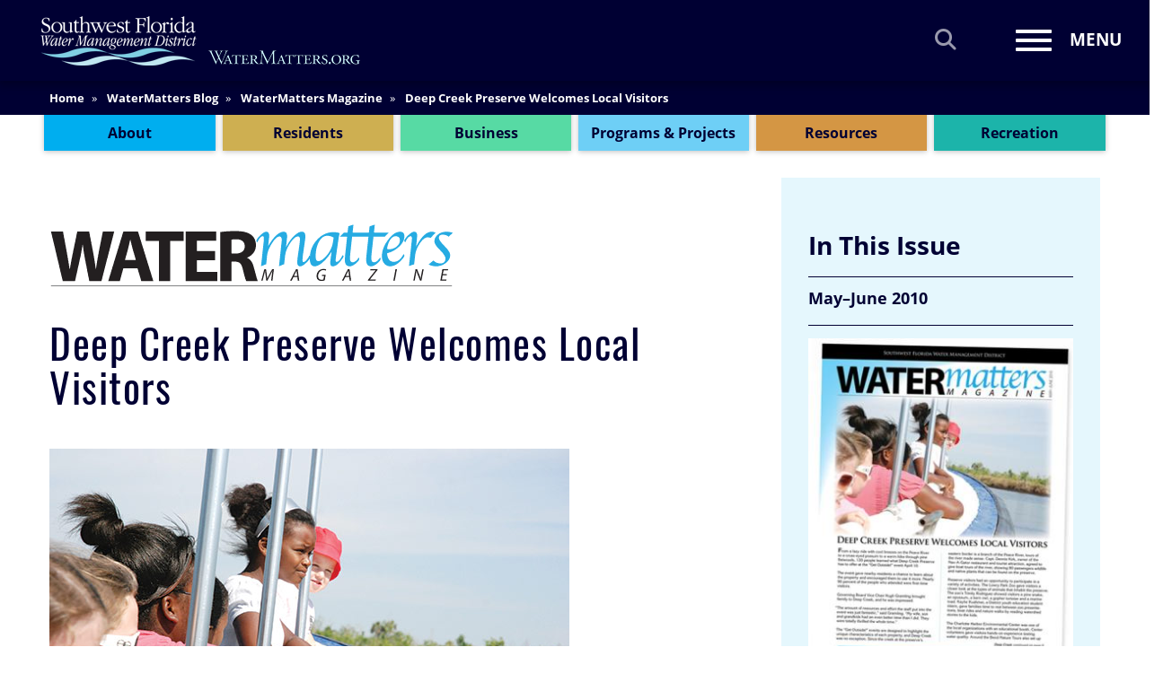

--- FILE ---
content_type: text/html; charset=UTF-8
request_url: https://www.swfwmd.state.fl.us/blog/watermatters-magazine/41/deep-creek-preserve-welcomes-local-visitors
body_size: 12315
content:
<!DOCTYPE html>
<html  lang="en" dir="ltr">
  <head>
    <meta charset="utf-8" />
<script async src="https://www.googletagmanager.com/gtag/js?id=UA-3333979-1"></script>
<script>window.dataLayer = window.dataLayer || [];function gtag(){dataLayer.push(arguments)};gtag("js", new Date());gtag("set", "developer_id.dMDhkMT", true);gtag("config", "UA-3333979-1", {"groups":"default","linker":{"domains":["watermatters.org","www.watermatters.org","swfwmd.state.fl.us","www.swfwmd.state.fl.us"]},"anonymize_ip":true,"page_placeholder":"PLACEHOLDER_page_path","link_attribution":true,"allow_ad_personalization_signals":false});gtag("config", "G-17S1DE49D7", {"groups":"default","linker":{"domains":["watermatters.org","www.watermatters.org","swfwmd.state.fl.us","www.swfwmd.state.fl.us"]},"page_placeholder":"PLACEHOLDER_page_location","link_attribution":true,"allow_ad_personalization_signals":false});</script>
<meta name="description" content="" />
<link rel="canonical" href="https://www.swfwmd.state.fl.us/blog/watermatters-magazine/41/deep-creek-preserve-welcomes-local-visitors" />
<meta name="Generator" content="Drupal 11 (https://www.drupal.org); Commerce 3" />
<meta name="MobileOptimized" content="width" />
<meta name="HandheldFriendly" content="true" />
<meta name="viewport" content="width=device-width, initial-scale=1.0" />
<link rel="icon" href="/themes/custom/swfwmd_theme/favicon.ico" type="image/vnd.microsoft.icon" />

    <title>Deep Creek Preserve Welcomes Local Visitors | WaterMatters.org</title>
    <link rel="stylesheet" media="all" href="/sites/default/files/css/css_x0a_SbV3WvlAzKiJV5wy1lSYkbh5XOERYcXDjkGA_ic.css?delta=0&amp;language=en&amp;theme=swfwmd_theme&amp;include=eJxlyEEKgDAMBMAPFfOkktCtCg0pTTT4e8GrlzmMZ09tNQ4oaB8mPIo_HlASdpT7RDp9bmrtGigJ6ba0ill4LJ70mxfKHSJq" />
<link rel="stylesheet" media="all" href="/sites/default/files/css/css_yRv3T0L_1zr_zdjbdHrpSE8u-L6MYe5ziSyLZMauRNk.css?delta=1&amp;language=en&amp;theme=swfwmd_theme&amp;include=eJxlyEEKgDAMBMAPFfOkktCtCg0pTTT4e8GrlzmMZ09tNQ4oaB8mPIo_HlASdpT7RDp9bmrtGigJ6ba0ill4LJ70mxfKHSJq" />

    

            <script type="text/javascript">
        (function(c,l,a,r,i,t,y){
          c[a]=c[a]||function(){(c[a].q=c[a].q||[]).push(arguments)};
          t=l.createElement(r);t.async=1;t.src="https://www.clarity.ms/tag/"+i;
          y=l.getElementsByTagName(r)[0];y.parentNode.insertBefore(t,y);
        })(window, document, "clarity", "script", "nkpg2xgjot");
      </script>

  </head>
  <body class="section-blog blog-watermatters-magazine blog-watermatters-magazine-41 pagination-0 not-front path-node page-node-type-blog-article has-glyphicons anonymous">
    <script type="text/javascript">
      var _monsido = _monsido || [];
      _monsido.push(['_setDomainToken', 'bKJjeRwbxYqEB3e72PJmwQ']);
      _monsido.push(['_withStatistics', 'false']);
  </script>
  <script async src="//cdn.monsido.com/tool/javascripts/monsido.js"></script>
      <div id="fb-root"></div>
<script>(function(d, s, id) {
  var js, fjs = d.getElementsByTagName(s)[0];
  if (d.getElementById(id)) return;
  js = d.createElement(s); js.id = id;
  js.src = 'https://connect.facebook.net/en_US/sdk.js#xfbml=1&version=v3.0&appId=234153659970470&autoLogAppEvents=1';
  fjs.parentNode.insertBefore(js, fjs);
}(document, 'script', 'facebook-jssdk'));</script>
      <a href="#main-content" class="visually-hidden focusable skip-link">
      Skip to main content
    </a>
    
                <div id="header-wrapper">
                <div class="region region-top-navigation">
    
  </div>

          <header class="navbar navbar-default container-fluid" id="navbar" role="banner">
            <div class="navbar-header">
          <div class="region region-navigation">
          <a class="logo navbar-btn" href="/" title="Home" rel="home">
                  <img src="/themes/custom/swfwmd_theme/images/logo-wm.png" alt="" />
    </a>
      <section data-toggle-search="slide-collapse"  class="views-exposed-form block block-views block-views-exposed-filter-blocksolr-search-content-search-form-header clearfix" tabindex="-1" data-drupal-selector="views-exposed-form-solr-search-content-search-form-header" id="block-exposedformsolr-search-form-header">
  
    

      <form action="/search" method="get" id="views-exposed-form-solr-search-content-search-form-header" accept-charset="UTF-8">
  <div class="form--inline form-inline">
  <div class="form-item js-form-item form-type-textfield js-form-type-textfield form-item-keys2 js-form-item-keys2 form-group">
      
  <label for="edit-keys2" class="control-label">Search</label>
  
  
  <input placeholder="Search Southwest Florida Water Management District" name="keys" data-drupal-selector="edit-keys2" class="form-text form-control" type="text" id="edit-keys2" value="" size="30" maxlength="128" />

  
  
  </div>
<div data-drupal-selector="actions2" class="form-actions form-group js-form-wrapper form-wrapper" id="actions2"><button data-twig-suggestion="solr_search" data-drupal-selector="edit2-submit-solr-search-content" class="button js-form-submit form-submit btn" type="submit" id="edit2-submit-solr-search-content" value="Search" name="Search"><span class="icon fa fa-search"></span></button></div>

</div>

</form>

  </section>


  </div>

      </div>
                  <button type="button" class="pull-right offcanvas-toggle" tabindex="0" data-toggle="offcanvas">
        <span class="sr-only">Toggle navigation</span>
        <span class="icon-bar"></span>
        <span class="icon-bar"></span>
        <span class="icon-bar"></span>
        <span class="menu">Menu</span>
      </button>
      <a class="search-link" title="Go to the search page" href="/search"><em class="glyphicon glyphicon-search"><span class="sr-only">Search</span></em></a>
          </header>
    </div>

                      <div class="offcanvas-overlay" id="off-canvas-right-sidebar" data-toggle="close-offcanvas-overlay">
          <div id="sidebar-right-offcanvas" class="col-6 col-md-3 sidebar-offcanvas">
            <button type="button" tabindex="0" class="close-offcanvas" data-toggle="close-offcanvas">
              <span class="sr-only">Close navigation</span>
              <em class="remove glyphicon glyphicon-remove"></em>
            </button>
              <div class="region region-offcanvas-right">
    <section class="views-exposed-form block block-views block-views-exposed-filter-blocksolr-search-content-search-form-offcanvas clearfix" tabindex="-1" data-drupal-selector="views-exposed-form-solr-search-content-search-form-offcanvas" id="block-exposedformsolr-search-form-offcanvas" tabindex="-1">
  
    

      <form action="/search" method="get" id="views-exposed-form-solr-search-content-search-form-offcanvas" accept-charset="UTF-8">
  <div class="form--inline form-inline">
  <div class="form-item js-form-item form-type-textfield js-form-type-textfield form-item-keys3 js-form-item-keys3 form-group">
      
  <label for="edit-keys3" class="control-label">Search</label>
  
  
  <input placeholder="Search" name="keys" data-drupal-selector="edit-keys3" class="form-text form-control" type="text" id="edit-keys3" value="" size="30" maxlength="128" />

  
  
  </div>
<div data-drupal-selector="actions3" class="form-actions form-group js-form-wrapper form-wrapper" id="actions3"><button data-twig-suggestion="solr_search" data-drupal-selector="edit3-submit-solr-search-content" class="button js-form-submit form-submit btn" type="submit" id="edit3-submit-solr-search-content" value="Search" name="Search"><span class="icon fa fa-search"></span></button></div>

</div>

</form>

  </section>

<nav role="navigation" aria-labelledby="block-useraccountmenu-menu" id="block-useraccountmenu">
            <div class="sr-only" id="block-useraccountmenu-menu">User account menu</div>

      
      <ul class="menu menu--account nav navbar-nav">
                      <li class="first last">
                                        <a href="/user/login" data-drupal-link-system-path="user/login">Log in</a>
              </li>
        </ul>
  

  </nav>
<nav role="navigation" aria-labelledby="block-swfwmd-theme-main-menu-menu" id="block-swfwmd-theme-main-menu">
            <div class="sr-only" id="block-swfwmd-theme-main-menu-menu">Main navigation</div>

      
              <ul class="menu nav navbar">
                            <li>
        <a href="/about/calendar" title="View Monthly Calendar" data-drupal-link-system-path="node/49606">Calendar</a>
                  </li>
                        <li>
        <a href="/business/epermitting" title="Go to the ePermitting section" data-drupal-link-system-path="node/32">ePermitting</a>
                  </li>
                        <li class="expanded dropdown">
        <a href="/about" class="dropdown-toggle" data-toggle="dropdown">About <span class="caret"></span></a>
                                  <ul class="menu navbar dropdown-menu">
                            <li>
        <a href="/about/about" title="Learn More About the District">Learn More About Us</a>
                  </li>
                        <li>
        <a href="/about/business" title="Visit the Business &amp; Finance section">Business &amp; Finance</a>
                  </li>
                        <li>
        <a href="/about/careers" title="Apply to Work with the District" data-drupal-link-system-path="node/4277">Careers</a>
                  </li>
                        <li>
        <a href="/about/about-the-district/contact-us" title="Learn how to Contact the District">Contact Us</a>
                  </li>
                        <li>
        <a href="/about/about-the-district/governing-board/governing-board" title="Go to Governing Board information">Governing Board</a>
                  </li>
                        <li>
        <a href="/about/calendar" title="Learn about Meetings &amp; Events" data-drupal-link-system-path="node/49606">Meetings &amp; Event Calendar</a>
                  </li>
                        <li>
        <a href="/the-newsroom" title="Visit the Newsroom" data-drupal-link-system-path="node/64100">Newsroom</a>
                  </li>
                        <li>
        <a href="/blog" title="Read the District&#039;s Blog" data-drupal-link-system-path="node/7570">WaterMatters Blog</a>
                  </li>
        </ul>
  
            </li>
                        <li class="expanded dropdown">
        <a href="/residents" class="dropdown-toggle" data-toggle="dropdown">Residents <span class="caret"></span></a>
                                  <ul class="menu navbar dropdown-menu">
                            <li>
        <a href="/residents/residents" title="View Florida Residents Information">Information for Florida Residents</a>
                  </li>
                        <li>
        <a href="/residents/education" title="Education resources section" data-drupal-link-system-path="node/5758">Education</a>
                  </li>
                        <li>
        <a href="/resources/weather-hydrology/emergency-storm-information" title="Get updated emergency information" data-drupal-link-system-path="node/5473">Emergency Storm Information</a>
                  </li>
                        <li>
        <a href="/residents/florida-friendly-landscaping/florida-friendly-landscaping" title="Learn about Florida Friendly Landscaping">Florida-Friendly Landscaping</a>
                  </li>
                        <li>
        <a href="/resources/free-publications" title="Find pubications to order or download" data-drupal-link-system-path="resources/free-publications">Free Publications</a>
                  </li>
                        <li>
        <a href="/about/videos" title="Watch our videos" data-drupal-link-system-path="node/31813">Video Gallery</a>
                  </li>
                        <li>
        <a href="/conservation" title="View Water Conservation resources">Water Conservation</a>
                  </li>
                        <li>
        <a href="/projects/springs" title="Learn about our Springs in West-Central Florida" data-drupal-link-system-path="node/33">#MySprings</a>
                  </li>
                        <li>
        <a href="/business/epermitting/district-water-restrictions" title="Learn about current restricitons" data-drupal-link-system-path="node/5807">Water Restrictions</a>
                  </li>
        </ul>
  
            </li>
                        <li class="expanded dropdown">
        <a href="/business" class="dropdown-toggle" data-toggle="dropdown">Business <span class="caret"></span></a>
                                  <ul class="menu navbar dropdown-menu">
                            <li>
        <a href="/business" title="Go to the Business &amp; Finance section" data-drupal-link-system-path="node/23">Business &amp; Finance</a>
                  </li>
                        <li>
        <a href="/business/agriculture" title="Learn about Agriculture water resources" data-drupal-link-system-path="node/4163">Agriculture</a>
                  </li>
                        <li>
        <a href="/business/permits" title="Visit the ePermitting section">ePermitting</a>
                  </li>
                        <li>
        <a href="/conservation" title="View Water Conservation resources">Water Conservation</a>
                  </li>
                        <li>
        <a href="/business/procurement/current-solicitations" data-drupal-link-system-path="business/procurement/current-solicitations">Current Solicitations</a>
                  </li>
        </ul>
  
            </li>
                        <li class="expanded dropdown">
        <a href="/projects" class="dropdown-toggle" data-toggle="dropdown">Programs &amp; Projects <span class="caret"></span></a>
                                  <ul class="menu navbar dropdown-menu">
                            <li>
        <a href="/projects/projects" title="Go to Projects landing page">Projects</a>
                  </li>
                        <li>
        <a href="/business/agriculture/facilitating-agricultural-resource-management-systems-farms" title="Learn about the FARMS program" data-drupal-link-system-path="node/4168">FARMS</a>
                  </li>
                        <li>
        <a href="/projects/mfls/minimum-flows-and-levels-mfls" title="Go to MFLs section">Minimum Flows and Levels (MFLs)</a>
                  </li>
                        <li>
        <a href="/projects/reclaimed-water" title="Learn about reclaimed water" data-drupal-link-system-path="node/4184">Reclaimed Water</a>
                  </li>
                        <li>
        <a href="/projects/regional-observation-and-monitor-well-program-romp" title="Regional Observation and Monitor-well Program data" data-drupal-link-system-path="node/114">Romp</a>
                  </li>
                        <li>
        <a href="/projects/springs" title="View Springs information" data-drupal-link-system-path="node/33">Springs in West-Central Florida</a>
                  </li>
                        <li>
        <a href="/projects/swim/about-swim" title="Learn about the SWIM program">SWIM</a>
                  </li>
                        <li>
        <a href="/projects/watershed-management-program" title="Access watershed/flood information" data-drupal-link-system-path="node/120">Watershed Management Program</a>
                  </li>
        </ul>
  
            </li>
                        <li class="expanded dropdown">
        <a href="/resources" class="dropdown-toggle" data-toggle="dropdown">Resources <span class="caret"></span></a>
                                  <ul class="menu navbar dropdown-menu">
                            <li>
        <a href="/resources/resources" title="District Resources topics">District Resources</a>
                  </li>
                        <li>
        <a href="/resources/free-publications" title="Order and download free publications" data-drupal-link-system-path="resources/free-publications">Free Publications</a>
                  </li>
                        <li>
        <a href="/resources/data" title="Discover District Data &amp; Maps">Data &amp; Maps</a>
                  </li>
                        <li>
        <a href="/resources/plans-reports" title="Download and read District plans &amp; reports" data-drupal-link-system-path="node/5574">Plans &amp; Reports</a>
                  </li>
                        <li>
        <a href="/resources/weather-hydrology" title="View weather &amp; hydrology data" data-drupal-link-system-path="node/5560">Weather &amp; Hydrology</a>
                  </li>
        </ul>
  
            </li>
                        <li class="expanded dropdown">
        <a href="/recreation" class="dropdown-toggle" data-toggle="dropdown">Recreation <span class="caret"></span></a>
                                  <ul class="menu navbar dropdown-menu">
                            <li>
        <a href="/recreation/sites" title="Browse all recreation areas" data-drupal-link-system-path="recreation/sites">Areas</a>
                  </li>
                        <li>
        <a href="/recreation" title="Browse areas by activities available" data-drupal-link-system-path="node/20">Activities</a>
                  </li>
                        <li>
        <a href="/recreation/activity-details" title="Learn more about available outdoor activities" data-drupal-link-system-path="node/11606">Recreation Activity Details</a>
                  </li>
                        <li>
        <a href="/user/login?destination=node/add/reservation" title="Use our online reservation system" data-drupal-link-query="{&quot;destination&quot;:&quot;node\/add\/reservation&quot;}" data-drupal-link-system-path="user/login">Reservations</a>
                  </li>
        </ul>
  
            </li>
                        <li>
        <a href="/" data-drupal-link-system-path="&lt;front&gt;">Home</a>
                  </li>
                        <li>
        <a href="/business/epermitting/district-water-restrictions" title="Learn about current restricitons" data-drupal-link-system-path="node/5807">Water Restrictions</a>
                  </li>
        </ul>
  


  </nav>

  </div>

          </div>
        </div>
                                <div id="header" class="container-fluid">
          <div class="row header-row">
            <div class="col-sm-12 page-header-col" role="heading">
                <div class="region region-header">
        <div class="breadcrumb-wrapper">
    <ol class="breadcrumb">
              <li >
                      <a href="/" title="Go to Home">Home</a>
                  </li>
              <li >
                      <a href="/blog" title="Go to WaterMatters Blog">WaterMatters Blog</a>
                  </li>
              <li >
                      <a href="/blog/watermatters-magazine" title="Go to WaterMatters Magazine">WaterMatters Magazine</a>
                  </li>
              <li >
                      Deep Creek Preserve Welcomes Local Visitors
                  </li>
          </ol>
  </div>

<nav role="navigation" aria-labelledby="block-notfrontmenu-menu" id="block-notfrontmenu">
            <div class="sr-only" id="block-notfrontmenu-menu">Content Menu</div>

      
              <ul class="menu nav">
                            <li>
                <a href="/about" class="about" title="Learn about the District" data-drupal-link-system-path="node/12">         <div class="link-title">About</div>
        </a>
                  </li>
                        <li>
                <a href="/residents" class="residents" title="View topics of interest to Residents" data-drupal-link-system-path="node/5757">         <div class="link-title">Residents</div>
        </a>
                  </li>
                        <li>
                <a href="/business" class="business" title="View topics of interest to Businesses" data-drupal-link-system-path="node/23">         <div class="link-title">Business</div>
        </a>
                  </li>
                        <li>
                <a href="/projects" class="programs-projects" title="Learn about District Programs" data-drupal-link-system-path="node/5561">         <div class="link-title">Programs &amp; Projects</div>
        </a>
                  </li>
                        <li>
                <a href="/resources" class="resources" title="View District data and resources" data-drupal-link-system-path="node/127">         <div class="link-title">Resources</div>
        </a>
                  </li>
                        <li>
                <a href="/recreation" class="recreation" title="Learn how to get outside on District properties" data-drupal-link-system-path="node/20">         <div class="link-title">Recreation</div>
        </a>
                  </li>
        </ul>
  


  </nav>

  </div>

            </div>
          </div>
        </div>
              <a id="main-content" class="visually-hidden" href="#">Main Content</a>
      
  <div role="main" class="main-container container-fluid js-quickedit-main-content">
    <div class="row main-row">

                        
            
      <div class="container main-container">
        <div class="row content-row">
          <div id="main" data-mh="main"  class="col-sm-8 col-md-8">
                                        <div class="container-fluid  page-header-container">
                  <div class="row page-header-row">
                      <div class="region region-pageheader">
        <h1 class="page-header">
<span>Deep Creek Preserve Welcomes Local Visitors</span>
</h1>


  </div>

                  </div>
                </div>
                                                                                <div class="highlighted">  <div class="region region-highlighted">
    <div data-drupal-messages-fallback class="hidden"></div>

  </div>
</div>
                          
                                                              <p class="blog-article-date">July 20, 2018</p>
                <div class="region region-content">
      
<article data-history-node-id="6593" class="blog-article full clearfix">

  
    

  
  <div class="content">
    
            <div class="field field--name-body field--type-text-with-summary field--label-hidden field--item"><p><img alt="children on boat" src="https://www.swfwmd.state.fl.us/sites/default/files/watermatters/may-jun2010/girl-on-boat-w.jpg"></p>

<p>From a lazy ride with cool breezes on the Peace River to a cross-eyed possum to a warm hike through pine flatwoods, 120 people learned what Deep Creek Preserve has to offer at the “Get Outside!” event April 10.</p>

<p>The event gave nearby residents a chance to learn about the property and encouraged them to use it more. Nearly 90 percent of the people who attended were first-time visitors.</p>

<p>Governing Board Vice Chair Hugh Gramling brought family to Deep Creek, and he was impressed.</p>

<p>“The amount of resources and effort the staff put into the event was just fantastic,” said Gramling. “My wife, son and grandkids had an even better time than I did. They were totally thrilled the whole time.”</p>

<p>The “Get Outside!” events are designed to highlight the unique characteristics of each property, and Deep Creek was no exception. Since the creek at the preserve’s eastern border is a branch of the Peace River, tours of the river made sense. Capt. Dennis Kirk, owner of the Nav-A-Gator restaurant and tourist attraction, agreed to give boat tours of the river, showing 80 passengers wildlife and native plants that can be found on the preserve.</p>

<p>Preserve visitors had an opportunity to participate in a variety of activities. The Lowry Park Zoo gave visitors a closer look at the types of animals that inhabit the preserve. The zoo’s Trinity Rodriguez showed visitors a pine snake, an opossum, a barn owl, a gopher tortoise and a marine toad. Kaylie Kushmer, a District youth education student intern, gave families time to rest between zoo presentations, boat rides and nature walks by reading watershed stories to the kids.</p>

<p class="small"><img alt="possum" src="https://www.swfwmd.state.fl.us/sites/default/files/watermatters/may-jun2010/possum-w.jpg"><em>The Lowry Park Zoo brought animals for display.</em></p>

<p class="small"><img alt="boy performing water quality test" src="https://www.swfwmd.state.fl.us/sites/default/files/watermatters/may-jun2010/boy-goggles-w.jpg"><em>The Charlotte Harbor Environmental Center helps a young visitor perform a water quality test.</em></p>

<p>The Charlotte Harbor Environmental Center was one of the local organizations with an educational booth. Center volunteers gave visitors hands-on experience testing water quality. Around the Bend Nature Tours also set up a booth displaying tools fashioned from natural materials that can be found on District properties. Around the Bend guides gave tours through the hardwood hammock and pine flatwoods. The District’s Aquatic Plant Management, Land Management and Bartow Field Operations sections displayed some of their heavy equipment. Communications Department staff set up educational displays featuring a watershed model, Florida-friendly landscape plants and techniques, and more. Equestrian camping is popular at the Deep Creek property, so District staff brought their own horses for children to see.</p>

<p>“I didn’t think I was ever going to be able to get the boys away from the horses,” said Gramling. “It was a long drive for us from Plant City, but it was worth every bit of the trip.”</p>

<p>Governing Board Member Bryan Beswick was appreciative of the hard work that went into the event.</p>

<p>“It was a wonderful experience for me and my family,” said Beswick, “and we really enjoyed it. The staff really put a lot of effort into the event.”</p>

<p>Governing Board former Chair Todd Pressman echoed Beswick’s praise at the April Governing Board meeting.</p>

<p>“The ‘Get Outside!’ campaign has been an outstanding effort, and planning these events was a big job,” said Pressman. “The staff organized some big events and made them very successful.”</p></div>
      
  </div>

</article>


  </div>

                      </div>

                    
                                              <aside data-mh="main" class="col-sm-4 col-md-4 sidebar-right" role="complementary">
                  <div class="region region-sidebar-second">
    <section class="views-element-container block block-views block-views-blockblog-archive-block-2 clearfix" id="block-views-block-blog-archive-block-2" tabindex="-1">
  
      <h2 class="block-title">In This Issue</h2>
    

      <div class="form-group"><div class="view view-blog-archive view-id-blog_archive view-display-id-block_2 js-view-dom-id-eff0c09d2c174360730743b1948b9512f28e24e7a4e1976c15255260cdd68006">
  
    
      
      <div class="view-content">
        <h3>May–June 2010</h3>
    <div><div class="blog-image">  <a href="/blog/watermatters-magazine/41/deep-creek-preserve-welcomes-local-visitors" hreflang="en"><img loading="lazy" src="/sites/default/files/styles/medium_inline/public/cover_11.jpg?itok=eLCQmxom" width="300" height="382" alt="Thumbnail" class="img-responsive" />

</a>
</div><div><p><a href="/blog/watermatters-magazine/41/deep-creek-preserve-welcomes-local-visitors" hreflang="en">Deep Creek Preserve Welcomes Local Visitors</a></p></div></div>
    <div><div class="blog-image"></div><div><p><a href="/blog/watermatters-magazine/41/news-brief" hreflang="en">News in Brief...</a></p></div></div>
    <div><div class="blog-image"></div><div><p><a href="/blog/watermatters-magazine/41/crist-appoints-adams-governing-board" hreflang="en">Crist Appoints Adams to Governing Board</a></p></div></div>
    <div><div class="blog-image"></div><div><p><a href="/blog/watermatters-magazine/41/new-coastal-rivers-basin-board-members-take-office" hreflang="en">New Coastal Rivers Basin Board Members Take Office</a></p></div></div>
    <div><div class="blog-image"></div><div><p><a href="/blog/watermatters-magazine/41/water-supply-plan-available-comment" hreflang="en">Water Supply Plan Available for Comment</a></p></div></div>
    <div><div class="blog-image"></div><div><p><a href="/blog/watermatters-magazine/41/district-programs-win-regional-awards" hreflang="en">District Programs Win Regional Awards</a></p></div></div>
    <div><div class="blog-image"></div><div><p><a href="/blog/watermatters-magazine/41/ruling-water-champions" hreflang="en">Ruling Water Champions</a></p></div></div>
    <div><div class="blog-image"></div><div><p><a href="/blog/watermatters-magazine/41/residents-learn-guard-the-health-springs-during-awareness-week" hreflang="en">Residents Learn to Guard the Health of Springs During Awareness Week</a></p></div></div>
    <div><div class="blog-image"></div><div><p><a href="/blog/watermatters-magazine/41/daughters-and-sons-see-district-jobs-close" hreflang="en">Daughters and Sons See District Jobs Up Close</a></p></div></div>
    <div><div class="blog-image"></div><div><p><a href="/blog/watermatters-magazine/41/board-members-tour-hillsborough-agricultural-production-area" hreflang="en">Board Members Tour Hillsborough Agricultural Production Area</a></p></div></div>
    <div><div class="blog-image"></div><div><p><a href="/blog/watermatters-magazine/41/volunteers-honored-annual-appreciation-day" hreflang="en">Volunteers Honored at Annual Appreciation Day</a></p></div></div>
    <div><div class="blog-image"></div><div><p><a href="/blog/watermatters-magazine/41/senft-helps-select-regions-best-tasting-drinking-water" hreflang="en">Senft Helps Select Region’s Best-Tasting Drinking Water</a></p></div></div>

    </div>
  
            <div class="view-footer">
      <hr>
<p>
    <a href="/blog/watermatters-magazine/archive" title="go to list view">WaterMatters Magazine Archive List View »</a>
</p>
    </div>
    </div>
</div>

  </section>

<section id="block-sidebarblogmainblock" class="block block-swfwmd block-blog-main-sidebar-block clearfix" tabindex="-1">
  
    

            <h2>About This Blog</h2>
      <p>Welcome to the WaterMatters Blog. This blog is a chronicle of news, issues and events happening at the Southwest Florida Water Management District.</p>

      <p><a class="sb-link" href="/blog/list" title="View Archived Articles">Blog Archives</a></p>
      
<h2>Follow Us on Social Media</h2>
<ul class="social-icons">
  <li class=""><a href="https://facebook.com/WaterMatters" title="Follow us on Facebook"><span class="sicon"><em class="fab fa-facebook-f" aria-hidden="true"></em></span>Facebook</a></li>
  <li class=""><a href="https://youtube.com/user/WaterMattersTV" title="Find the District on YouTube"><span class="sicon"><em class="fab fa-youtube" aria-hidden="true"></em></span>YouTube</a></li>
  <li class=""><a href="https://www.pinterest.com/SWFWMD" title="Pin us on Pinterest"><span class="sicon"><em class="fab fa-pinterest-p" aria-hidden="true"></em></span>Pinterest</a></li>
  <li class=""><a href="https://www.linkedin.com/company/southwest-florida-water-management-district" title="Get LinkedIn with SWFWMD"><span class="sicon"><em class="fab fa-linkedin" aria-hidden="true"></em></span>LinkedIn</a></li>
  <li class=""><a href="https://www.instagram.com/swfwmd" title="Follow us on Instagram"><span class="sicon"><em class="fab fa-instagram" aria-hidden="true"></em></span>Instagram</a></li>
  <li class=""><a href="https://www.twitter.com/swfwmd" title="Follow the District on Twitter"><span class="sicon"><em class="fa-brands fa-x-twitter" aria-hidden="true"></em></span>X</a></li>
</ul>
  
  </section>

<section class="views-element-container block block-views block-views-blockrecreation-site-map-block-1 clearfix" id="block-views-block-recreation-site-map-block-1" tabindex="-1">
  
    

      <div class="form-group"><div class="view view-recreation-site-map view-id-recreation_site_map view-display-id-block_1 js-view-dom-id-877fdbe7220c4952e4f02927069207519847c45884f08f4b49e33b65bea6ee76">
  
    
      
  
          </div>
</div>

  </section>


  </div>

              </aside>
                              </div>
      </div>
    </div>
  </div>
    
    <footer class="footer container-fluid" role="contentinfo">
      <div class="container">
                              <div class="footer-right col-sm-5 col-sm-push-3">
                <div class="region region-footer-right">
    <section class="views-exposed-form block block-views block-views-exposed-filter-blocksolr-search-content-search-form-footer clearfix" tabindex="-1" data-drupal-selector="views-exposed-form-solr-search-content-search-form-footer" id="block-exposedformsolr-search-form-footer" tabindex="-1">
  
    

      <form action="/search" method="get" id="views-exposed-form-solr-search-content-search-form-footer" accept-charset="UTF-8">
  <div class="form--inline form-inline">
  <div class="form-item js-form-item form-type-textfield js-form-type-textfield form-item-keys1 js-form-item-keys1 form-group">
      
  <label for="edit-keys1" class="control-label">Search</label>
  
  
  <input placeholder="Type and hit enter to search" name="keys" data-drupal-selector="edit-keys1" class="form-text form-control" type="text" id="edit-keys1" value="" size="30" maxlength="128" />

  
  
  </div>
<div data-drupal-selector="actions1" class="form-actions form-group js-form-wrapper form-wrapper" id="actions1"><button data-twig-suggestion="solr_search" data-drupal-selector="edit1-submit-solr-search-content" class="button js-form-submit form-submit btn" type="submit" id="edit1-submit-solr-search-content" value="Search" name="Search"><span class="icon fa fa-search"></span></button></div>

</div>

</form>

  </section>

<nav role="navigation" aria-labelledby="block-footer-menu" id="block-footer">
            <div class="sr-only" id="block-footer-menu">Footer</div>

      
      <ul class="menu menu--footer nav">
                      <li class="first">
                                        <a href="/about/about-the-district/agency-statement-organization-and-operation#ADA" class="ada-statement" title="Read our Americans with Disabilities Act statement">ADA Statement</a>
              </li>
                      <li>
                                        <a href="/resources/plans-reportsopen-government-annual-regulatory-plan" title="Download the Regulatory Plan">Annual Regulatory Plan</a>
              </li>
                      <li>
                                        <a href="/about/careers" title="Learn about job openings at the District" data-drupal-link-system-path="node/4277">Careers</a>
              </li>
                      <li>
                                        <a href="/resources/plans-reports/consolidated-annual-report-car" title="Download the District&#039;s Annual Report" data-drupal-link-system-path="node/38285">Consolidated Annual Report</a>
              </li>
                      <li>
                                        <a href="/about/about-the-district/staff/ombudsman" class="newsroom" title="Learn about the Ombudsman" data-drupal-link-system-path="node/5564">Dispute Resolution</a>
              </li>
                      <li>
                                        <a href="/business/permits" class="permits" title="Go to ePermitting">ePermitting</a>
              </li>
                      <li>
                                        <a href="/about/lobbyist-registration" title="Learn about Lobbyist Registration" data-drupal-link-system-path="node/4284">Lobbyist Registration</a>
              </li>
                      <li>
                                        <a href="/resources/free-publications" title="Download or Order Free Publications" data-drupal-link-system-path="resources/free-publications">Order Free Publications</a>
              </li>
                      <li>
                                        <a href="/about/privacy" class="privacy-disclaimer" title="Read our Privacy Policy &amp; Disclaimer" data-drupal-link-system-path="node/5947">Privacy &amp; Disclaimer</a>
              </li>
                      <li>
                                        <a href="/about/contact-us/public-records-request" class="public-record-request" title="Submit a Public Records Request" data-drupal-link-system-path="node/45733">Public Records Request</a>
              </li>
                      <li>
                                        <a href="/about/social-media-policy" data-drupal-link-system-path="node/69111">Social Media Policy</a>
              </li>
                      <li>
                                        <a href="/about/statement-accessibility" title="View Statement of Accessibility page" data-drupal-link-system-path="node/12608">Statement of Accessibility</a>
              </li>
                      <li>
                                        <a href="/about/about-the-district/2018-2022-strategic-plan" title="Download our Strategic Plan">Strategic Plan</a>
              </li>
                      <li>
                                        <a href="/projects/southern-water-use-caution-area#5-year" title="View the SWUCA Five-Year Assessment" data-drupal-link-system-path="node/117">SWUCA Five-Year Assessment</a>
              </li>
                      <li>
                                        <a href="/business/epermitting/district-water-restrictions" title="Learn about current Water Restrictions" data-drupal-link-system-path="node/5807">Water Restrictions</a>
              </li>
                      <li class="last">
                                        <a href="/projects/well-complaints" data-drupal-link-system-path="node/7288">Well Complaint Form, Freeze-Related</a>
              </li>
        </ul>
  

  </nav>

  </div>

            </div>
                                                <div class="footer-middle col-sm-4 col-sm-push-3">
                <div class="region region-footer">
    <section id="block-newsletterfooterblock" class="newsletter-block block block-swfwmd block-newsletter-footer-block clearfix" tabindex="-1">
  
    

      <ul class="social-icons">
  <li class=""><a href="https://facebook.com/WaterMatters" title="Follow us on Facebook"><span class="sicon"><em class="fab fa-facebook-f" aria-hidden="true"></em></span>Facebook</a></li>
  <li class=""><a href="https://youtube.com/user/WaterMattersTV" title="Find the District on YouTube"><span class="sicon"><em class="fab fa-youtube" aria-hidden="true"></em></span>YouTube</a></li>
  <li class=""><a href="https://www.pinterest.com/SWFWMD" title="Pin us on Pinterest"><span class="sicon"><em class="fab fa-pinterest-p" aria-hidden="true"></em></span>Pinterest</a></li>
  <li class=""><a href="https://www.linkedin.com/company/swfwmd" title="Get LinkedIn with SWFWMD"><span class="sicon"><em class="fab fa-linkedin" aria-hidden="true"></em></span>LinkedIn</a></li>
  <li class=""><a href="https://www.instagram.com/swfwmd" title="Follow us on Instagram"><span class="sicon"><em class="fab fa-instagram" aria-hidden="true"></em></span>Instagram</a></li>
  <li class=""><a href="https://www.twitter.com/swfwmd" title="Follow the District on Twitter"><span class="sicon"><em class="fa-brands fa-x-twitter" aria-hidden="true"></em></span>X</a></li>
<li class=""><a href="https://nextdoor.com/agency/southwest-florida-water-management-district/" title="Get to know us at Nextdoor"><span class="sicon nextdoor"><em class="" aria-hidden="true"></em></span>Nextdoor</a></li>
</ul>

  
  </section>

<nav role="navigation" aria-labelledby="block-footercontact-menu" id="block-footercontact" class="footer-contact">
            <div class="sr-only" id="block-footercontact-menu">Footer Contact</div>

      
      <ul class="menu menu--footer-contact nav">
                      <li class="first">
                                        <a href="/blog" title="Read our blog" data-drupal-link-system-path="node/7570">WaterMatters Blog</a>
              </li>
                      <li>
                                        <a href="https://public.govdelivery.com/accounts/FLSWFWMD/subscriber/new" title="Get email updates">Sign Up for Email Updates</a>
              </li>
                      <li>
                                        <a href="mailto:info@watermatters.org" title="Send us an email">Email Us</a>
              </li>
                      <li>
                                        <a href="mailto:webmaster@watermatters.org?subject=Website communication" title="Send email about website issues">Email Our Webmaster</a>
              </li>
                      <li>
                                        <a href="/about/district-logotype-seal" title="Download District logos, etc." data-drupal-link-system-path="node/6259">District Logos</a>
              </li>
                      <li class="last">
                                        <a href="/about/contact-us" title="Discover who to contact" data-drupal-link-system-path="node/5462">Contact Us</a>
              </li>
        </ul>
  

  </nav>

  </div>

            </div>
                                                <div class="footer-left col-sm-3 col-sm-pull-9">
                <div class="region region-footer-left">
    <section id="block-copyrightfooterblock" class="block block-swfwmd block-copyright-footer-block clearfix" tabindex="-1">
  
    

      <a href="/" title="click to return to homepage" rel="home">
<img class="logo-wmb" src="/themes/custom/swfwmd_theme/images/logo-wm-btm.png" alt="District logo - click to get to the homepage" />
</a>
2379 Broad Street, <br />Brooksville, FL 34604<br />
Telephone: (352) 796-7211 <br />or 1-800-423-1476 (FL only)<br />
<br />
Copyright © Southwest Florida Water Management District 2018
  </section>


  </div>

            </div>
                        </div>
    </footer>


    
    <script type="application/json" data-drupal-selector="drupal-settings-json">{"path":{"baseUrl":"\/","pathPrefix":"","currentPath":"node\/6593","currentPathIsAdmin":false,"isFront":false,"currentLanguage":"en"},"pluralDelimiter":"\u0003","suppressDeprecationErrors":true,"ajaxPageState":{"libraries":"eJxlzusKwzAIBeAXCvGRgmltJpgq0TX07Qeju7D9kcN34GBVDY-BBvWVig0qvHOkN4Gp6UHjS0JVgi011SZUcEc5gxeHX0g-t9lXmFQ3HT1PEsmLdhPkPa62xI06QROtKMlPD-pQ0SkdTNPheXPX9S6UrqXyeeZPHnTbViE","theme":"swfwmd_theme","theme_token":null},"ajaxTrustedUrl":{"\/search":true},"google_analytics":{"account":"UA-3333979-1","trackOutbound":true,"trackMailto":true,"trackTel":true,"trackDownload":true,"trackDownloadExtensions":"7z|aac|arc|arj|asf|asx|avi|bin|csv|doc(x|m)?|dot(x|m)?|exe|flv|gif|gz|gzip|hqx|jar|jpe?g|js|mp(2|3|4|e?g)|mov(ie)?|msi|msp|pdf|phps|png|ppt(x|m)?|pot(x|m)?|pps(x|m)?|ppam|sld(x|m)?|thmx|qtm?|ra(m|r)?|sea|sit|tar|tgz|torrent|txt|wav|wma|wmv|wpd|xls(x|m|b)?|xlt(x|m)|xlam|xml|z|zip","trackColorbox":true,"trackDomainMode":2,"trackCrossDomains":["watermatters.org","www.watermatters.org","swfwmd.state.fl.us","www.swfwmd.state.fl.us"]},"calculatorPath":"\/modules\/custom\/swfwmd\/modules\/swfwmd_calculator","bootstrap":{"forms_has_error_value_toggle":1,"modal_animation":1,"modal_backdrop":"true","modal_focus_input":1,"modal_keyboard":1,"modal_select_text":1,"modal_show":1,"modal_size":"","popover_enabled":1,"popover_animation":1,"popover_auto_close":1,"popover_container":"body","popover_content":"","popover_delay":"0","popover_html":0,"popover_placement":"right","popover_selector":"","popover_title":"","popover_trigger":"click","tooltip_enabled":1,"tooltip_animation":1,"tooltip_container":"body","tooltip_delay":"0","tooltip_html":0,"tooltip_placement":"top","tooltip_selector":"","tooltip_trigger":"hover"},"user":{"uid":0,"permissionsHash":"a94f84974d109b9c1d21e977133418c58ad241683a04378dd4834e47b6784e4c"}}</script>
<script src="/core/assets/vendor/jquery/jquery.min.js?v=4.0.0-rc.1"></script>
<script src="/sites/default/files/js/js_JJZ0e5Np1GXdpZe11-T7CIE4ySS48YsVXyHWi-wWeo4.js?scope=footer&amp;delta=1&amp;language=en&amp;theme=swfwmd_theme&amp;include=eJxlzV0KwzAMA-ALheZIxunczOBEJjELu_1euh_WN_FJoALEjMGeyzuRDyHtGulD2eF4yPiRACzUUwWqCXFne4buM_9DmutY7ZaXlAOjbUvMth3NjbXH2VLcpUmuhsKWzil93y7yAtUMShs"></script>

  </body>
</html>


--- FILE ---
content_type: image/svg+xml
request_url: https://www.swfwmd.state.fl.us/themes/custom/swfwmd_theme/images/icons/resources-black.svg
body_size: 212
content:
<?xml version="1.0" encoding="utf-8"?>
<!-- Generator: Adobe Illustrator 22.0.1, SVG Export Plug-In . SVG Version: 6.00 Build 0)  -->
<svg version="1.1" id="_1" xmlns="http://www.w3.org/2000/svg" xmlns:xlink="http://www.w3.org/1999/xlink" x="0px" y="0px"
	 viewBox="0 0 64 64" style="enable-background:new 0 0 64 64;" xml:space="preserve">
<style type="text/css">
	.st0{fill:#111230;}
</style>
<g>
	<path class="st0" d="M18.3,0c0.3,0,0.6,0.1,0.8,0.3c0.2,0.2,0.3,0.5,0.3,0.8v52.6c0,0.5-0.2,0.8-0.6,1L1.7,63.8
		C1.5,63.9,1.3,64,1.1,64c-0.3,0-0.6-0.1-0.8-0.3C0.1,63.4,0,63.2,0,62.8V10.3c0-0.5,0.2-0.8,0.6-1l17.1-9.1C17.9,0,18.1,0,18.3,0z
		 M22.9,0c0.2,0,0.4,0,0.5,0.1l18.3,9.1c0.4,0.2,0.6,0.6,0.6,1v52.6c0,0.3-0.1,0.6-0.3,0.8c-0.2,0.2-0.5,0.3-0.8,0.3
		c-0.2,0-0.4,0-0.5-0.1l-18.3-9.1c-0.4-0.2-0.6-0.6-0.6-1V1.1c0-0.3,0.1-0.6,0.3-0.8C22.3,0.1,22.5,0,22.9,0z M62.8,0
		c0.3,0,0.6,0.1,0.8,0.3C63.9,0.6,64,0.8,64,1.1v52.6c0,0.5-0.2,0.8-0.6,1l-17.1,9.1c-0.2,0.1-0.3,0.1-0.5,0.1
		c-0.3,0-0.6-0.1-0.8-0.3c-0.2-0.2-0.3-0.5-0.3-0.8V10.3c0-0.5,0.2-0.8,0.6-1l17.1-9.1C62.5,0,62.7,0,62.8,0z"/>
</g>
</svg>


--- FILE ---
content_type: image/svg+xml
request_url: https://www.swfwmd.state.fl.us/themes/custom/swfwmd_theme/images/icons/about-black.svg
body_size: 188
content:
<?xml version="1.0" encoding="utf-8"?>
<!-- Generator: Adobe Illustrator 22.0.1, SVG Export Plug-In . SVG Version: 6.00 Build 0)  -->
<svg version="1.1" id="_1" xmlns="http://www.w3.org/2000/svg" xmlns:xlink="http://www.w3.org/1999/xlink" x="0px" y="0px"
	 viewBox="0 0 83 53" style="enable-background:new 0 0 83 53;" xml:space="preserve">
<style type="text/css">
	.st0{fill:#111230;}
</style>
<g>
	<path class="st0" d="M83,29.9c0,0-20.1,4.8-27.3,0.6c-7.1-4.3-17-12.8-31.1-13C10.6,17.4,0.1,33.6,0.1,33.6s17.3-10.9,26.1-8.3
		C35,27.8,43.1,34.7,52.8,38C62.6,41.4,83,29.9,83,29.9z"/>
	<path class="st0" d="M66.7,46c0,0-16.2,3.9-21.9,0.5C39,43,31.1,36.1,19.8,36C8.5,35.9,0,49,0,49s13.9-8.8,21-6.7
		c7.1,2.1,13.6,7.6,21.4,10.3C50.3,55.2,66.7,46,66.7,46z"/>
	<path class="st0" d="M66.7,10c0,0-16.2,3.9-21.9,0.5C39,7,31.1,0.1,19.8,0C8.5-0.1,0,12.9,0,12.9s13.9-8.8,21-6.7
		c7.1,2.1,13.6,7.6,21.4,10.3C50.3,19.2,66.7,10,66.7,10z"/>
</g>
</svg>


--- FILE ---
content_type: image/svg+xml
request_url: https://www.swfwmd.state.fl.us/themes/custom/swfwmd_theme/images/icons/recreation-black.svg
body_size: 315
content:
<?xml version="1.0" encoding="utf-8"?>
<!-- Generator: Adobe Illustrator 22.0.1, SVG Export Plug-In . SVG Version: 6.00 Build 0)  -->
<svg version="1.1" id="_1" xmlns="http://www.w3.org/2000/svg" xmlns:xlink="http://www.w3.org/1999/xlink" x="0px" y="0px"
	 viewBox="0 0 44 64.6" style="enable-background:new 0 0 44 64.6;" xml:space="preserve">
<style type="text/css">
	.st0{fill:#111230;}
</style>
<g>
	<path class="st0" d="M42.2,29.5l-0.1,0l0.1-2.8h-2.1V29l-8.3-1.8l-6.3-10.7c-0.2-0.4-0.6-0.7-1-0.9c-0.7-0.7-1.8-1.4-3.3-2
		c-4.9-1.7-7,5.8-7,5.8s-2.5,9.5-2.9,15.8L11,36.5c0,0.1-0.1,0.3-0.1,0.4L9.2,47.3L0.9,58.6c-0.8,1.1-1.8,3.2,0.5,4.3
		c0.7,0.3,1.9,0.7,2.5,0.3c0.9-0.5,1.7-1,3-2.6l7.5-9.2c0.1-0.1,0.2-0.2,0.2-0.3l0.5-0.9c0.4-0.7,0.7-1.4,0.8-2.2l0.8-5.1l8.1,5.6
		l4.5,13.6c0.5,1.8,2.4,2.8,4.2,2.3c0.3-0.1,0.5-0.2,0.7-0.3c1.3-0.8,2-2.3,1.5-3.9l-5-15.2c-0.3-1-1.1-1.8-2-2.2l-6.4-4.2l0.7-2.6
		l2-11.4l3.3,5.7c0.3,0.5,0.8,0.9,1.5,1.1l10.2,2.2v31h0.6l1.2-30.7c0.3,0,0.7-0.1,1-0.3c0.5-0.3,0.9-0.8,1.1-1.5
		C44.2,30.9,43.4,29.7,42.2,29.5z"/>
	<path class="st0" d="M25.7,11.7c3-1.8,4-5.6,2.2-8.6c-1.8-3-5.6-4-8.6-2.2c-3,1.8-4,5.6-2.2,8.6C18.9,12.4,22.7,13.4,25.7,11.7z"/>
	<path class="st0" d="M9.5,36.6l4.1-22.1c0,0-1-1.9-5.1-0.3c-4,1.5-8.1,14.4-6.8,19C2.8,37.5,9.5,36.6,9.5,36.6z"/>
</g>
</svg>
